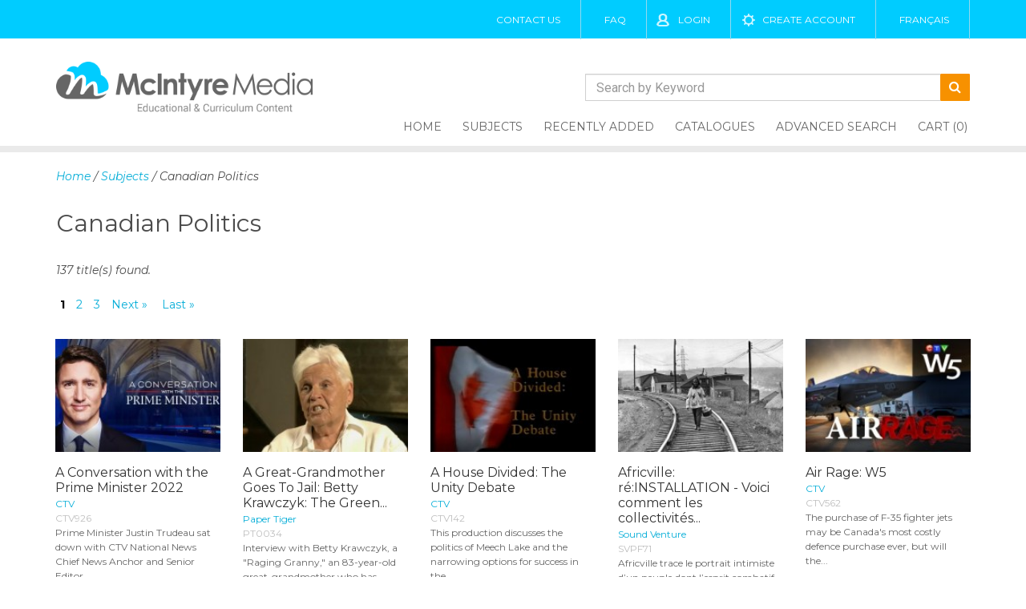

--- FILE ---
content_type: text/html; charset=UTF-8
request_url: https://www.mcintyre.ca/subjects/canadian_politics/15
body_size: 9014
content:
<!DOCTYPE html>
<html lang="en">
    <head>
        <meta charset="utf-8">
        <!-- Force latest available IE rendering engine and Chrome Frame (if installed) -->
        <meta http-equiv="X-UA-Compatible" content="IE=edge,chrome=1">
        <title>Subjects - McIntyre Media Inc. - Educational &amp; Curriculum Video</title>
        <meta name="description" content="">
        <!-- Mobile Screen Resizing -->
        <meta name="viewport" content="width=device-width, initial-scale=1.0">
        <!-- Icons: place in the root directory -->
        <!-- https://github.com/audreyr/favicon-cheat-sheet -->
        <!-- feature detection -->
        <script src="/js/detects.js"></script>
        <!-- stylesheets -->
<link rel="stylesheet" href="/css/bootstrap.min.css">
<link rel="stylesheet" href="/css/main.framework.min.css?v=1600272501" type="text/css">
<link rel="stylesheet" href="/css/hotfix.min.css?v=1529377570" type="text/css">
<link rel="stylesheet" href="/css/main.min.css?v=1709843015" type="text/css">
<link rel="stylesheet" href="https://maxcdn.bootstrapcdn.com/font-awesome/4.7.0/css/font-awesome.min.css">
<script src="/js/jquery.min.js"></script>
<!--<link rel="stylesheet" href="/css/font-awesome.min.css"> --->
<script>
function imgErr(img, defaultimg) {
	var masterdefault = '/images/nophoto.svg';
	if (defaultimg != masterdefault && img.src == defaultimg)
		defaultimg = masterdefault;
	img.src = defaultimg;
}
</script>    </head>
    <body>
        <style>
@media screen and (min-width: 1200px) {
	#menu {
		bottom: -7px;
	}
}
@media screen and (min-width: 40em) {
	.main-header { height: 165px; }
	.main-header .logo { width: 300px; }
}
@media screen and (min-width: 60em) {
	.main-header .logo {
		width: 300px;
	}
}
@media screen and (min-width: 992px) {
	.main-header .logo {
		width: 320px;
	}
}
.main-header form { margin:0; }
.main-header .search-input-group {
	display: flex;
	align-items: stretch;
    margin-bottom: 10px;
}
.main-header input[type="search"] {
	margin-top: 0;
	border-right:0;
}
@media (min-width: 768px) {
	.main-header form { text-align:right; }
	.main-header .inline { display:inline-block; }
	.main-header .search-input-group {
		margin-top: 44px;
		width: 480px;
	}
}
@media (min-width: 768px) and (max-width:991px) {
	.main-header .search-input-group { width: 400px; }
}
@media (min-width: 992px) {
	.main-header { height: 169px; }
}
@media (min-width: 1200px) {
	.main-header { height: auto; }
}
</style>
        
        <!-- Old Browser Warning -->
        <!--[if lt IE 9]>
        <section class="container">
            Did you know that your web browser is a bit old? Some of the content on this site might not work right as a result. <a href="http://whatbrowser.org">Upgrade your browser</a> for a faster, better, and safer web experience.
        </section>
        <![endif]-->
        <!-- Top Header -->
        <div class="top-header">
            <div class="container">
				            	<a href="/contact-us" title="Contact" class="show-desktop">Contact Us</a>
                <a href="/faq" class="show-desktop">FAQ</a>	
                                <a class="login" href="/login">Login</a>
                <a class="create-account" href="/create-account">Create Account</a>
                				<a href="?lang=fr">Français</a>
            </div>
        </div>
        <!-- End Top Header -->
        
        <!-- Main Header -->
        <header class="main-header">
        <div class="container">
            <a class="logo" href="/"><img src="/img/logo.png"  alt="McIntyre Media Inc." /></a>
            
            <form name="myform" action="/advanced-search" method="post">
                <input type="hidden" name="searchtopleft" value="1" />
				<div class="inline">
				<div class="input-group search-input-group">
					<input type="search" class="form-control" id="seach-box-top" name="searchtitle" placeholder="Search by Keyword">
					<button type="submit" class="btn"><i class="fa fa-search"></i></button>
									</div>
				</div>
			</form>
            <nav>
                <!-- Skip Nav Link -->
                <a class="screen-reader screen-reader-focusable" href="#main">Skip to content</a>
                <ul id="menu">
                    <li><a  href="/" title="Home">Home</a></li>
                    <li><a  href="/subjects" title="Subjects">Subjects</a></li>
                    <li><a  href="/recently-added" title="Recently Added">Recently Added</a></li>
                    <li><a  href="/print-catalogues" title="Catalogues">Catalogues</a></li>
                    <li><a  href="/advanced-search/newsearch/1" title="Advanced Search">Advanced Search</a></li>
                    <li class="hide-desktop"><a href="/faq" title="FAQ">FAQ</a></li>
                    <li class="hide-desktop"><a href="/contact-us" title="Contact Us">Contact Us</a></li>
                                        <li><a  href="/cart" title="Cart" class="cart-over">Cart (0)</a></li>
                    <div id="cart-pop">
<table width="100%" border="0" align="center" cellpadding="4" cellspacing="0">
<tr> 
	<th>Item</th>
	<th>Format</th>   
	<th class="right">Price</th>
	<th width="40" class="right">Qty</th>
</tr>
</table>
</div> <!-- close #cart-pop -->
                </ul>
                


            </nav>
            </div>
			<div class="clearfix"></div>
        </header>
        <!-- End Main Header -->
		      
		<main id="main"> <!-- this is closed in footer.php -->

		<section class="middle-content-here">
     		<div class="container">

<em  class="crumbs"><a href="/">Home</a> / <a href="/subjects">Subjects</a> / Canadian Politics</em><br />
<h2>Canadian Politics</h2>

<em>137 title(s) found.</em></p>
<p id="pagination"><a href="/subjects/canadian-politics/15/page/1" class="pagecurrent">1</a> <a href="/subjects/canadian-politics/15/page/2" class="pagelink">2</a> <a href="/subjects/canadian-politics/15/page/3" class="pagelink">3</a>  <a href="/subjects/canadian-politics/15/page/2">Next &raquo;</a>&nbsp; <a title="Last" href="/subjects/canadian-politics/15/page/3">Last &raquo;</a> </p>       			<div class="row result-row">
<div class="result">
	<a class="thumb-link" href="/titles/CTV926" title="A Conversation with the Prime Minister 2022" style="background-image:url('https://mcweb1thumbnails.s3.amazonaws.com/CTV926.JPG-T.jpg?v=1684440715'),url('/images/nophoto.svg')"></a>
	<h2>A Conversation with the Prime Minister 2022</h2>
	<span class="detail"><a href="/producers/ctv/32">CTV</a></span>
	<span class="detail">CTV926</span>
	<p>Prime Minister Justin Trudeau sat down with CTV National News Chief News Anchor and Senior Editor...</p>
    <div class="clear"></div>
</div><div class="result">
	<a class="thumb-link" href="/titles/PT0034" title="A Great-Grandmother Goes To Jail: Betty Krawczyk: The Green Interview Series" style="background-image:url('https://mcweb1thumbnails.s3.amazonaws.com/PT0034-T.jpg?v=1713657292'),url('/images/nophoto.svg')"></a>
	<h2>A Great-Grandmother Goes To Jail: Betty Krawczyk: The Green...</h2>
	<span class="detail"><a href="/producers/paper-tiger/130">Paper Tiger</a></span>
	<span class="detail">PT0034</span>
	<p>Interview with Betty Krawczyk, a "Raging Granny," an 83-year-old great-grandmother who has since...</p>
    <div class="clear"></div>
</div><div class="result">
	<a class="thumb-link" href="/titles/CTV142" title="A House Divided: The Unity Debate" style="background-image:url('https://mcweb1thumbnails.s3.amazonaws.com/CTV142.JPG-T.jpg?v=1708820530'),url('/images/nophoto.svg')"></a>
	<h2>A House Divided: The Unity Debate</h2>
	<span class="detail"><a href="/producers/ctv/32">CTV</a></span>
	<span class="detail">CTV142</span>
	<p>This production discusses the politics of Meech Lake and the narrowing options for success in the...</p>
    <div class="clear"></div>
</div><div class="result">
	<a class="thumb-link" href="/titles/SVPF71" title="Africville: ré:INSTALLATION - Voici comment les collectivités déracinées luttent pour survivre" style="background-image:url('https://mcweb1thumbnails.s3.amazonaws.com/SVP501.jpeg-T.jpg?v=1685026759'),url('/images/nophoto.svg')"></a>
	<h2>Africville: ré:INSTALLATION - Voici comment les collectivités...</h2>
	<span class="detail"><a href="/producers/sound-venture/160">Sound Venture</a></span>
	<span class="detail">SVPF71</span>
	<p>Africville trace le portrait intimiste d’un peuple dont l’esprit combatif et la résilience...</p>
    <div class="clear"></div>
</div><div class="result">
	<a class="thumb-link" href="/titles/CTV562" title="Air Rage: W5" style="background-image:url('https://mcweb1thumbnails.s3.amazonaws.com/CTV562-T.jpg?v=1685026759'),url('/images/nophoto.svg')"></a>
	<h2>Air Rage: W5</h2>
	<span class="detail"><a href="/producers/ctv/32">CTV</a></span>
	<span class="detail">CTV562</span>
	<p>The purchase of F-35 fighter jets may be Canada's most costly defence purchase ever, but will the...</p>
    <div class="clear"></div>
</div><div class="result">
	<a class="thumb-link" href="/titles/CTV391" title="Albertastan: Canada AM" style="background-image:url('https://mcweb1thumbnails.s3.amazonaws.com/CTV391-T.jpg?v=1685028321'),url('/images/nophoto.svg')"></a>
	<h2>Albertastan: Canada AM</h2>
	<span class="detail"><a href="/producers/ctv/32">CTV</a></span>
	<span class="detail">CTV391</span>
	<p>Canada AM reports from Wainwright, Alberta on how the Canadian Military trains their soldiers on...</p>
    <div class="clear"></div>
</div><div class="result">
	<a class="thumb-link" href="/titles/F259-S10-35" title="Algérie : le grand gâchis ?" style="background-image:url('https://s3-eu-west-1.amazonaws.com/b2bstorage.arte.tv/photos/0433241-cropped.jpg'),url('/images/nophoto.svg')"></a>
	<h2>Algérie : le grand gâchis ?</h2>
	<span class="detail"><a href="/producers/arte-france/304">ARTE France</a></span>
	<span class="detail">F259-S10-35</span>
	<p>Position géographique stratégique, d’abondantes richesses en hydrocarbures, une population...</p>
    <div class="clear"></div>
</div><div class="result">
	<a class="thumb-link" href="/titles/CTV657" title="All About Tom: W5" style="background-image:url('https://mcweb1thumbnails.s3.amazonaws.com/CTV657b-T.jpg?v=1685026759'),url('/images/nophoto.svg')"></a>
	<h2>All About Tom: W5</h2>
	<span class="detail"><a href="/producers/ctv/32">CTV</a></span>
	<span class="detail">CTV657</span>
	<p>W5's Lloyd Robertson sits down with NDP Leader Tom Mulcair to discuss taking on the Harper...</p>
    <div class="clear"></div>
</div><div class="result">
	<a class="thumb-link" href="/titles/CTV680" title="Battle Tested: W5" style="background-image:url('https://mcweb1thumbnails.s3.amazonaws.com/CTV680b-T.jpg?v=1685026759'),url('/images/nophoto.svg')"></a>
	<h2>Battle Tested: W5</h2>
	<span class="detail"><a href="/producers/ctv/32">CTV</a></span>
	<span class="detail">CTV680</span>
	<p>W5's Kevin Newman sits down with new Defence Minister Harjit Sajjan about how his past in policing...</p>
    <div class="clear"></div>
</div><div class="result">
	<a class="thumb-link" href="/titles/SQU005" title="Beringia, the Beginning: Bison Return From the Edge of Extinction, Ep. 5" style="background-image:url('https://mcweb1thumbnails.s3.amazonaws.com/SQU005-T.jpg?v=1714956985'),url('/images/nophoto.svg')"></a>
	<h2>Beringia, the Beginning: Bison Return From the Edge of...</h2>
	<span class="detail"><a href="/producers/square-sheep-films/424">Square Sheep Films</a></span>
	<span class="detail">SQU005</span>
	<p>Bison first came to North America about 200,000 years ago when the Bering land bridge connected...</p>
    <div class="clear"></div>
</div><div class="result">
	<a class="thumb-link" href="/titles/SQU009" title="Bison or Buffalo?: Bison Return From the Edge of Extinction, Ep. 9" style="background-image:url('https://mcweb1thumbnails.s3.amazonaws.com/SQU009.JPG-T.jpg?v=1714956363'),url('/images/nophoto.svg')"></a>
	<h2>Bison or Buffalo?: Bison Return From the Edge of Extinction, Ep...</h2>
	<span class="detail"><a href="/producers/square-sheep-films/424">Square Sheep Films</a></span>
	<span class="detail">SQU009</span>
	<p>This episode tells the physiology and life of bison. Both plains and wood bison are featured, and...</p>
    <div class="clear"></div>
</div><div class="result">
	<a class="thumb-link" href="/titles/SQU000" title="Bison Return From the Edge of Extinction" style="background-image:url('https://mcweb1thumbnails.s3.amazonaws.com/SQU000c-T.jpg?v=1685028080'),url('/images/nophoto.svg')"></a>
	<h2>Bison Return From the Edge of Extinction</h2>
	<span class="detail"><a href="/producers/square-sheep-films/424">Square Sheep Films</a></span>
	<span class="detail">SQU000</span>
	<p>The bison's presence is magnificent, and yet their story is filled with tragedy and played a...</p>
    <div class="clear"></div>
</div><div class="result">
	<a class="thumb-link" href="/titles/CTV735" title="Border Insecurity: W5" style="background-image:url('https://mcweb1thumbnails.s3.amazonaws.com/CTV735.png-T.jpg?v=1685026759'),url('/images/nophoto.svg')"></a>
	<h2>Border Insecurity: W5</h2>
	<span class="detail"><a href="/producers/ctv/32">CTV</a></span>
	<span class="detail">CTV735</span>
	<p>U.S. Vice President Mike Pence's hometown of Columbus is as good a place as any to understand how...</p>
    <div class="clear"></div>
</div><div class="result">
	<a class="thumb-link" href="/titles/PT0026" title="Building a Genuine Progress Index: Ronald Colman - The Green Interview Series" style="background-image:url('https://mcweb1thumbnails.s3.amazonaws.com/PT0026.png-T.jpg?v=1713657784'),url('/images/nophoto.svg')"></a>
	<h2>Building a Genuine Progress Index: Ronald Colman - The Green...</h2>
	<span class="detail"><a href="/producers/paper-tiger/130">Paper Tiger</a></span>
	<span class="detail">PT0026</span>
	<p>Interview with Ron Colman, the founder and executive director of Genuine Progress Index Atlantic, a...</p>
    <div class="clear"></div>
</div><div class="result">
	<a class="thumb-link" href="/titles/CIN021" title="C.W. Jefferys (24 Minute Version)" style="background-image:url('https://mcweb1thumbnails.s3.amazonaws.com/CIN015-T.jpg?v=1693143655'),url('/images/nophoto.svg')"></a>
	<h2>C.W. Jefferys (24 Minute Version)</h2>
	<span class="detail"><a href="/producers/cinefocus/113">CineFocus</a></span>
	<span class="detail">CIN021</span>
	<p>C.W. Jefferys (1869-1951) was the first artist to take Canadian history and make it leap off the...</p>
    <div class="clear"></div>
</div><div class="result">
	<a class="thumb-link" href="/titles/CIN015" title="C.W. Jefferys (48 Minute Version)" style="background-image:url('https://mcweb1thumbnails.s3.amazonaws.com/CIN015-T.jpg?v=1717437150'),url('/images/nophoto.svg')"></a>
	<h2>C.W. Jefferys (48 Minute Version)</h2>
	<span class="detail"><a href="/producers/cinefocus/113">CineFocus</a></span>
	<span class="detail">CIN015</span>
	<p>C.W. Jefferys (1869-1951) was the first artist to take Canadian history and make it leap off the...</p>
    <div class="clear"></div>
</div><div class="result">
	<a class="thumb-link" href="/titles/CIN022" title="Canada for Canadians" style="background-image:url('https://mcweb1thumbnails.s3.amazonaws.com/CIN022-T.jpg?v=1744736793'),url('/images/nophoto.svg')"></a>
	<h2>Canada for Canadians</h2>
	<span class="detail"><a href="/producers/cinefocus/113">CineFocus</a></span>
	<span class="detail">CIN022</span>
	<p>This video was originally created as an election tool for candidates to use door-to-door to educate...</p>
    <div class="clear"></div>
</div><div class="result">
	<a class="thumb-link" href="/titles/CTV690" title="Canada's Commandos: W5" style="background-image:url('https://mcweb1thumbnails.s3.amazonaws.com/CTV690-T.jpg?v=1685026759'),url('/images/nophoto.svg')"></a>
	<h2>Canada's Commandos: W5</h2>
	<span class="detail"><a href="/producers/ctv/32">CTV</a></span>
	<span class="detail">CTV690</span>
	<p>CTV's Chief News Anchor and Senior Editor Lisa LaFlamme delivers a never-before-seen look inside...</p>
    <div class="clear"></div>
</div><div class="result">
	<a class="thumb-link" href="/titles/BAM1309" title="Churchill" style="background-image:url('https://mcweb1thumbnails.s3.amazonaws.com/BAM1309-T.jpg?v=1685028080'),url('/images/nophoto.svg')"></a>
	<h2>Churchill</h2>
	<span class="detail"><a href="/producers/blue-ant-media/92">Blue Ant Media</a></span>
	<span class="detail">BAM1309</span>
	<p>This definitive six-part series will explore every facet of Britain’s most legendary prime...</p>
    <div class="clear"></div>
</div><div class="result">
	<a class="thumb-link" href="/titles/BAM1313" title="Churchill, Part Four: Path to Victory" style="background-image:url('https://mcweb1thumbnails.s3.amazonaws.com/BAM1313-T.jpg?v=1713657984'),url('/images/nophoto.svg')"></a>
	<h2>Churchill, Part Four: Path to Victory</h2>
	<span class="detail"><a href="/producers/blue-ant-media/92">Blue Ant Media</a></span>
	<span class="detail">BAM1313</span>
	<p>To win the Second World War, Churchill must build a difficult alliance with the superpowers of...</p>
    <div class="clear"></div>
</div><div class="result">
	<a class="thumb-link" href="/titles/CMPG03" title="Citizen Marc" style="background-image:url('https://mcweb1thumbnails.s3.amazonaws.com/CMPG03-T.jpg?v=1748876353'),url('/images/nophoto.svg')"></a>
	<h2>Citizen Marc</h2>
	<span class="detail"><a href="/producers/capital-motion-picture-group-inc/598">Capital Motion Picture Group Inc.</a></span>
	<span class="detail">CMPG03</span>
	<p>A documentary about famed marijuana legalization activist, Marc Emery, the self-styled 'Prince of...</p>
    <div class="clear"></div>
</div><div class="result">
	<a class="thumb-link" href="/titles/PT0015" title="Climate Wars: Gwynne Dyer - The Green Interview Series" style="background-image:url('https://mcweb1thumbnails.s3.amazonaws.com/PT0015.png-T.jpg?v=1713657784'),url('/images/nophoto.svg')"></a>
	<h2>Climate Wars: Gwynne Dyer - The Green Interview Series</h2>
	<span class="detail"><a href="/producers/paper-tiger/130">Paper Tiger</a></span>
	<span class="detail">PT0015</span>
	<p>Interview with Gwynne Dyer, an internationally renowned independent journalist and expert on war...</p>
    <div class="clear"></div>
</div><div class="result">
	<a class="thumb-link" href="/titles/CTV379" title="Conversations with Canada's Prime Ministers" style="background-image:url('https://mcweb1thumbnails.s3.amazonaws.com/CTV379-T.jpg?v=1685026759'),url('/images/nophoto.svg')"></a>
	<h2>Conversations with Canada's Prime Ministers</h2>
	<span class="detail"><a href="/producers/ctv/32">CTV</a></span>
	<span class="detail">CTV379</span>
	<p>Available for the first time, this fascinating collection of interview footage follows 50 years of...</p>
    <div class="clear"></div>
</div><div class="result">
	<a class="thumb-link" href="/titles/CTV721" title="Conversations with Jean Chretien" style="background-image:url('https://mcweb1thumbnails.s3.amazonaws.com/CTV721a-T.jpg?v=1685028080'),url('/images/nophoto.svg')"></a>
	<h2>Conversations with Jean Chretien</h2>
	<span class="detail"><a href="/producers/ctv/32">CTV</a></span>
	<span class="detail">CTV721</span>
	<p>Jean Chretien was born in Shawinigan, Quebec, on January 11, 1934. He held the office of Prime...</p>
    <div class="clear"></div>
</div><div class="result">
	<a class="thumb-link" href="/titles/CTV719" title="Conversations with Joe Clark" style="background-image:url('https://mcweb1thumbnails.s3.amazonaws.com/CTV719-T.jpg?v=1685028080'),url('/images/nophoto.svg')"></a>
	<h2>Conversations with Joe Clark</h2>
	<span class="detail"><a href="/producers/ctv/32">CTV</a></span>
	<span class="detail">CTV719</span>
	<p>Charles Joseph Clark was born on June 5, 1939, in High River, Alberta. He was sworn in as Prime...</p>
    <div class="clear"></div>
</div><div class="result">
	<a class="thumb-link" href="/titles/CTV717" title="Conversations with John Diefenbaker" style="background-image:url('https://mcweb1thumbnails.s3.amazonaws.com/CTV717-T.jpg?v=1685028080'),url('/images/nophoto.svg')"></a>
	<h2>Conversations with John Diefenbaker</h2>
	<span class="detail"><a href="/producers/ctv/32">CTV</a></span>
	<span class="detail">CTV717</span>
	<p>John George Diefenbaker was born in Neustadt, Ontario on September 18, 1895. He was Prime Minister...</p>
    <div class="clear"></div>
</div><div class="result">
	<a class="thumb-link" href="/titles/CTV720" title="Conversations with John Turner" style="background-image:url('https://mcweb1thumbnails.s3.amazonaws.com/CTV720-T.jpg?v=1685028080'),url('/images/nophoto.svg')"></a>
	<h2>Conversations with John Turner</h2>
	<span class="detail"><a href="/producers/ctv/32">CTV</a></span>
	<span class="detail">CTV720</span>
	<p>John Turner was born in Richmond, Surrey (England) on June 7, 1929. Before becoming Prime Minister...</p>
    <div class="clear"></div>
</div><div class="result">
	<a class="thumb-link" href="/titles/CTV724" title="Conversations with Kim Campbell" style="background-image:url('https://mcweb1thumbnails.s3.amazonaws.com/CTV724-T.jpg?v=1685028080'),url('/images/nophoto.svg')"></a>
	<h2>Conversations with Kim Campbell</h2>
	<span class="detail"><a href="/producers/ctv/32">CTV</a></span>
	<span class="detail">CTV724</span>
	<p>Kim Campbell was born on March 10, 1947, in Port Alberni, British Columbia. She was the first woman...</p>
    <div class="clear"></div>
</div><div class="result">
	<a class="thumb-link" href="/titles/CTV723" title="Conversations with Paul Martin" style="background-image:url('https://mcweb1thumbnails.s3.amazonaws.com/CTV723-T.jpg?v=1685028080'),url('/images/nophoto.svg')"></a>
	<h2>Conversations with Paul Martin</h2>
	<span class="detail"><a href="/producers/ctv/32">CTV</a></span>
	<span class="detail">CTV723</span>
	<p>Paul Edgar Philippe Martin was born on August 28, 1938, in Windsor, Ontario. He was prime Minister...</p>
    <div class="clear"></div>
</div><div class="result">
	<a class="thumb-link" href="/titles/CTV718" title="Conversations with Pierre Trudeau" style="background-image:url('https://mcweb1thumbnails.s3.amazonaws.com/CTV718-T.jpg?v=1685028080'),url('/images/nophoto.svg')"></a>
	<h2>Conversations with Pierre Trudeau</h2>
	<span class="detail"><a href="/producers/ctv/32">CTV</a></span>
	<span class="detail">CTV718</span>
	<p>Pierre Elliot Trudeau was born on October 18, 1919, in Montreal, Quebec. Pierre Trudeau was Prime...</p>
    <div class="clear"></div>
</div><div class="result">
	<a class="thumb-link" href="/titles/CTV722" title="Conversations with Stephen Harper" style="background-image:url('https://mcweb1thumbnails.s3.amazonaws.com/CTV722-T.jpg?v=1685028080'),url('/images/nophoto.svg')"></a>
	<h2>Conversations with Stephen Harper</h2>
	<span class="detail"><a href="/producers/ctv/32">CTV</a></span>
	<span class="detail">CTV722</span>
	<p>Stephen Harper was born on April 30, 1959, in Toronto. In 2006 Mr. Harper was elected as Prime...</p>
    <div class="clear"></div>
</div><div class="result">
	<a class="thumb-link" href="/titles/CTV529" title="Craig Oliver: Confessions of a Newshound" style="background-image:url('https://mcweb1thumbnails.s3.amazonaws.com/CTV529-T.jpg?v=1685026759'),url('/images/nophoto.svg')"></a>
	<h2>Craig Oliver: Confessions of a Newshound</h2>
	<span class="detail"><a href="/producers/ctv/32">CTV</a></span>
	<span class="detail">CTV529</span>
	<p>Craig Oliver, CTV's chief political correspondent, talks with Lloyd Robertson about his five...</p>
    <div class="clear"></div>
</div><div class="result">
	<a class="thumb-link" href="/titles/CTV490" title="David Johnston: The 28th Governor General of Canada" style="background-image:url('https://mcweb1thumbnails.s3.amazonaws.com/CTV490.JPG-T.jpg?v=1685026759'),url('/images/nophoto.svg')"></a>
	<h2>David Johnston: The 28th Governor General of Canada</h2>
	<span class="detail"><a href="/producers/ctv/32">CTV</a></span>
	<span class="detail">CTV490</span>
	<p>Canada is a "barn raising" nation with a strong history of neighbours looking out for each other...</p>
    <div class="clear"></div>
</div><div class="result">
	<a class="thumb-link" href="/titles/CTV804" title="Debrief at the Desk - Andrew Scheer" style="background-image:url('https://mcweb1thumbnails.s3.amazonaws.com/CTV804.JPG-T.jpg?v=1685026759'),url('/images/nophoto.svg')"></a>
	<h2>Debrief at the Desk - Andrew Scheer</h2>
	<span class="detail"><a href="/producers/ctv/32">CTV</a></span>
	<span class="detail">CTV804</span>
	<p>CTV News Chief and Senior Editor Lisa LaFlamme sits down with Conservative Leader Andrew Sheer to...</p>
    <div class="clear"></div>
</div><div class="result">
	<a class="thumb-link" href="/titles/CTV806" title="Debrief at the Desk - Elizabeth May" style="background-image:url('https://mcweb1thumbnails.s3.amazonaws.com/CTV806.JPG-T.jpg?v=1685028080'),url('/images/nophoto.svg')"></a>
	<h2>Debrief at the Desk - Elizabeth May</h2>
	<span class="detail"><a href="/producers/ctv/32">CTV</a></span>
	<span class="detail">CTV806</span>
	<p>CTV Chief Anchor and Senior Editor Lisa LaFlamme speaks with Green Party Leader Elizabeth May to...</p>
    <div class="clear"></div>
</div><div class="result">
	<a class="thumb-link" href="/titles/CTV805" title="Debrief at the Desk - Jagmeet Singh" style="background-image:url('https://mcweb1thumbnails.s3.amazonaws.com/CTV805.JPG-T.jpg?v=1685026759'),url('/images/nophoto.svg')"></a>
	<h2>Debrief at the Desk - Jagmeet Singh</h2>
	<span class="detail"><a href="/producers/ctv/32">CTV</a></span>
	<span class="detail">CTV805</span>
	<p>NDP Leader Jagmeet Singh sits down with CTV News Chief Anchor and Senior Editor Lisa LaFlamme to...</p>
    <div class="clear"></div>
</div><div class="result">
	<a class="thumb-link" href="/titles/CTV803" title="Debrief at the Desk - Justin Trudeau" style="background-image:url('https://mcweb1thumbnails.s3.amazonaws.com/CTV803.JPG-T.jpg?v=1685026759'),url('/images/nophoto.svg')"></a>
	<h2>Debrief at the Desk - Justin Trudeau</h2>
	<span class="detail"><a href="/producers/ctv/32">CTV</a></span>
	<span class="detail">CTV803</span>
	<p>Liberal Leader and Prime Minister Justin Trudeau joins CTV Chief Anchor and Senior Editor Lisa...</p>
    <div class="clear"></div>
</div><div class="result">
	<a class="thumb-link" href="/titles/PT0057" title="Defending Democracy and the Water Rights: Maude Barlow - The Green Interview Series" style="background-image:url('https://mcweb1thumbnails.s3.amazonaws.com/PT0057.png-T.jpg?v=1713657784'),url('/images/nophoto.svg')"></a>
	<h2>Defending Democracy and the Water Rights: Maude Barlow - The...</h2>
	<span class="detail"><a href="/producers/paper-tiger/130">Paper Tiger</a></span>
	<span class="detail">PT0057</span>
	<p>This episode of The Green Interview features Maude Barlow, a Canadian environmental activist and...</p>
    <div class="clear"></div>
</div><div class="result">
	<a class="thumb-link" href="/titles/PPE033" title="Delivering the Promise: The Eeyouch of Istchee Series, Ep. 2" style="background-image:url('https://mcweb1thumbnails.s3.amazonaws.com/PPE033.JPG-T.jpg?v=1713657784'),url('/images/nophoto.svg')"></a>
	<h2>Delivering the Promise: The Eeyouch of Istchee Series, Ep. 2</h2>
	<span class="detail"><a href="/producers/grand-council-of-the-crees--eeyou-istchee/297">Grand Council of the Crees (Eeyou Istchee)</a></span>
	<span class="detail">PPE033</span>
	<p>While massive development projects steam ahead, Eeyou communities are facing major health, housing...</p>
    <div class="clear"></div>
</div><div class="result">
	<a class="thumb-link" href="/titles/GF0002" title="Directions Home" style="background-image:url('https://mcweb1thumbnails.s3.amazonaws.com/GF0002-T.jpg?v=1763508166'),url('/images/nophoto.svg')"></a>
	<h2>Directions Home</h2>
	<span class="detail"><a href="/producers/guerrilla-films/158">Guerrilla Films</a></span>
	<span class="detail">GF0002</span>
	<p>Ukrainians came to Canada in three waves, the first beginning in 1891, then the second in the...</p>
    <div class="clear"></div>
</div><div class="result">
	<a class="thumb-link" href="/titles/CTV794" title="Dirty Tricks: W5" style="background-image:url('https://mcweb1thumbnails.s3.amazonaws.com/CTV794.JPG-T.jpg?v=1685026759'),url('/images/nophoto.svg')"></a>
	<h2>Dirty Tricks: W5</h2>
	<span class="detail"><a href="/producers/ctv/32">CTV</a></span>
	<span class="detail">CTV794</span>
	<p>W5 correspondent Peter Akman examines the cyber threat to Canadian democracy in “Dirty Tricks”...</p>
    <div class="clear"></div>
</div><div class="result">
	<a class="thumb-link" href="/titles/CTV695" title="Divided States of America: W5" style="background-image:url('https://mcweb1thumbnails.s3.amazonaws.com/CTV695-T.jpg?v=1685026759'),url('/images/nophoto.svg')"></a>
	<h2>Divided States of America: W5</h2>
	<span class="detail"><a href="/producers/ctv/32">CTV</a></span>
	<span class="detail">CTV695</span>
	<p>W5's Kevin Newman speaks to American voters who must decide who will lead a nation where compromise...</p>
    <div class="clear"></div>
</div><div class="result">
	<a class="thumb-link" href="/titles/CPI000" title="DocJam Series" style="background-image:url('https://mcweb1thumbnails.s3.amazonaws.com/CPI000a-T.jpg?v=1685028080'),url('/images/nophoto.svg')"></a>
	<h2>DocJam Series</h2>
	<span class="detail"><a href="/producers/canazwest/97">Canazwest</a></span>
	<span class="detail">CPI000</span>
	<p>Spectacularly shot in and around the remote communites of Terrace and Dawson Creek, DocJam explores...</p>
    <div class="clear"></div>
</div><div class="result">
	<a class="thumb-link" href="/titles/LESS03" title="Dust n' Bones (52 Minute Version)" style="background-image:url('https://mcweb1thumbnails.s3.amazonaws.com/LESS02.jpeg-T.jpg?v=1748443148'),url('/images/nophoto.svg')"></a>
	<h2>Dust n' Bones (52 Minute Version)</h2>
	<span class="detail"><a href="/producers/less-bland-productions/443">Less Bland Productions</a></span>
	<span class="detail">LESS03</span>
	<p>Dust n’ Bones is a documentary that examines the legal issues, political controversies and...</p>
    <div class="clear"></div>
</div><div class="result">
	<a class="thumb-link" href="/titles/CTV607" title="Electoral College: W5" style="background-image:url('https://mcweb1thumbnails.s3.amazonaws.com/CTV607-T.jpg?v=1685026759'),url('/images/nophoto.svg')"></a>
	<h2>Electoral College: W5</h2>
	<span class="detail"><a href="/producers/ctv/32">CTV</a></span>
	<span class="detail">CTV607</span>
	<p>W5's John Woodward looks into a program at the University of British Columbia designed to groom...</p>
    <div class="clear"></div>
</div><div class="result">
	<a class="thumb-link" href="/titles/A234-002" title="Elizabeth II and Canada, A Portrait" style="background-image:url('https://mcweb1thumbnails.s3.amazonaws.com/A234-002-T.jpg?v=1710874074'),url('/images/nophoto.svg')"></a>
	<h2>Elizabeth II and Canada, A Portrait</h2>
	<span class="detail"><a href="/producers/ninon-larochelle/356">Ninon Larochelle</a></span>
	<span class="detail">A234-002</span>
	<p>In 2012, the Canadian government commissioned a new portrait of Queen Elizabeth II, by artist Phil...</p>
    <div class="clear"></div>
</div><div class="result">
	<a class="thumb-link" href="/titles/CTV903" title="Enduring Love - A Heartbreaking Battle with Alzheimer's: W5" style="background-image:url('https://mcweb1thumbnails.s3.amazonaws.com/CTV903-T.jpg?v=1700577267'),url('/images/nophoto.svg')"></a>
	<h2>Enduring Love - A Heartbreaking Battle with Alzheimer's: W5</h2>
	<span class="detail"><a href="/producers/ctv/32">CTV</a></span>
	<span class="detail">CTV903</span>
	<p>W5's Sandie Rinaldo sits down with former deputy Conservative leader Lisa Raitt about her husband's...</p>
    <div class="clear"></div>
</div><div class="result">
	<a class="thumb-link" href="/titles/PT0065" title="Équiterre - Linking Environmental and Social Justice: Steven Guilbeault: The Green Interview Series" style="background-image:url('https://mcweb1thumbnails.s3.amazonaws.com/PT0065.png-T.jpg?v=1713657292'),url('/images/nophoto.svg')"></a>
	<h2>Équiterre - Linking Environmental and Social Justice: Steven...</h2>
	<span class="detail"><a href="/producers/paper-tiger/130">Paper Tiger</a></span>
	<span class="detail">PT0065</span>
	<p>This episode of The Green Interview features Steven Guilbeault, an author, science and...</p>
    <div class="clear"></div>
</div><div class="result">
	<a class="thumb-link" href="/titles/CTV663_2" title="Federal Election 2015: Debate Follow-Up" style="background-image:url('https://mcweb1thumbnails.s3.amazonaws.com/CTON066_b-T.jpg?v=1685028080'),url('/images/nophoto.svg')"></a>
	<h2>Federal Election 2015: Debate Follow-Up</h2>
	<span class="detail"><a href="/producers/ctv/32">CTV</a></span>
	<span class="detail">CTV663_2</span>
	<p>Stephen Harper, Thomas Mulcair, Justin Trudeau and Elizabeth May faced off at Maclean’s federal...</p>
    <div class="clear"></div>
</div><div class="result">
	<a class="thumb-link" href="/titles/CTV663_1" title="Federal Election 2015: National Leader's Debate #1" style="background-image:url('https://mcweb1thumbnails.s3.amazonaws.com/CTON066_a-T.jpg?v=1685028080'),url('/images/nophoto.svg')"></a>
	<h2>Federal Election 2015: National Leader's Debate #1</h2>
	<span class="detail"><a href="/producers/ctv/32">CTV</a></span>
	<span class="detail">CTV663_1</span>
	<p>Stephen Harper, Thomas Mulcair, Justin Trudeau and Elizabeth May faced off at Maclean’s debate...</p>
    <div class="clear"></div>
</div>				</div> <!-- close .row -->
<!-- Pagination -->
<p id="pagination"><a href="/subjects/canadian-politics/15/page/1" class="pagecurrent">1</a> <a href="/subjects/canadian-politics/15/page/2" class="pagelink">2</a> <a href="/subjects/canadian-politics/15/page/3" class="pagelink">3</a>  <a href="/subjects/canadian-politics/15/page/2">Next &raquo;</a>&nbsp; <a title="Last" href="/subjects/canadian-politics/15/page/3">Last &raquo;</a> </p>			</div> <!-- close .container -->
		</section> <!-- close .middle-content-here -->
        
 		<section class="promo new-one">
            <div class="container">
                <h3>Browse Our Collection By Subject</h3>
            <a class="view-all" href="/subjects">View All Subjects</a>
            </div>
        </section> <!-- End Promo -->
        

    </main>
    <!-- End Main -->
    <!-- Start Footer -->
    <footer>
    <section class="footer-part">
        <div  class="container">
        <div class="row">
                        <div class="col-sm-4 col-lg-3 contact">
                <h3>Contact Us</h3>
                <address>
                    <span style="font-size:20px;font-style:normal;">McIntyre Media Inc.</span><br/>
                    203-75 First Street <br/>
                    Orangeville ON L9W 5B6
                </address>
                <p class="phone" style="font-size: 14px;">Toll Free 1-800-565-3036<br/>
                   
                Fax (519) 942-8489<br />
				Email  <a href="mailto:info@mcintyre.ca">info@mcintyre.ca</a></p>
            </div><!-- End Footer Contact Section -->
                        <div class="col-sm-4 col-lg-3 services">
                <h3>Services</h3>
                <ul>
                    <li><a href="/individual-videos">Individual Videos</a></li>
                    <li><a href="/recently-added">Recently Added</a></li>
                    <li><a href="/oncore-cancore">ON-CORE / CAN-CORE</a></li>
                    <li><a href="/films-on-demand-infobase-learning">Films on Demand / Infobase Learning</a></li>
                    <li><a href="/streaming-and-hosting-services">Streaming & Hosting Services</a></li>
                    <li><a href="/mcintyre-playlists">McIntyre Playlists</a></li>
                </ul>
            </div><!-- End Footer Services Section -->
            <div class="col-md-4 col-lg-3 recent-news">
				
                           
            </div><!-- End Recent News Section -->
                        <div class="col-sm-4 col-lg-3 newsletter-signup">
                <h3>Newsletter Signup</h3>
                <p>Sign up to our Newsletter to receive new program alerts and special offers.</p>
                				<form id="newsletterForm" action="/ajax-newsletter" method="post">
					<input type="email" id="newsletterEmail" name="newsletterEmail" autocomplete="Email" aria-label="Email" maxlength="200" required placeholder="enter your email address">
					<button type="submit" class="newssend"><span class="sr-only">Subscribe</span>&nbsp;</button>
					<p class="text-success" style="display:none;font-weight:bold">Success</p>
					<p class="text-danger" style="display:none;font-weight:bold">Failed</p>
				</form>
				<script type="text/javascript" src="/js/newsletter-signup.js"></script>
                <div class="social-cards-nav">
                    <img class="cards" src="/img/credit-cards-sprite.png" alt="" />
                    <ul class="social">
                        <li><a href="https://www.facebook.com/mcintyremediainc/" target="_blank"><i class="fa fa-facebook-f"></i></a></li>
                        <li><a href="https://twitter.com/mcintyre_media" target="_blank"> <i class="fa fa-twitter"></i></a></li>
                    </ul>
                    </div><!-- end social-cards-nav -->
            </div><!-- End Nesletter Sign up Section -->
            <div class="bottom-content">
                <div class="identity">
                    <img src="/img/mcintyre-logo-white.png" alt="McIntyre Media" />
                    <p>Copyright 2026 McIntyre Media | All rights reserved</p>
                </div><!-- End Bottom Identity Secion -->
                <nav class="bottom-nav">
                    <ul>
                        <li class="current-page"><a href="/" title="">Home</a></li>
                        <li><a href="/individual-videos" title="">Titles</a></li>
                        <li><a href="/about-us" title="">About Us</a></li>
                        
                        <li><a href="/print-catalogues" title="">Catalogues</a></li>
                        <li><a href="/cart" title="">Cart</a></li>
                        <li><a href="/faq" title="">FAQ</a></li>
                        <li><a href="/login" title="">Login</a></li>
                    </ul>
                </nav><!--end Bottom Nav Section -->
                <div class="terms-condition">
                    <a href="/terms-and-conditions" title="terms-and-conditions">Terms and Conditions</a><br/>
                    <a href="/privacy-policy" title="privacy-policy">Privacy Policy</a>
                </div><!-- End Terms and Condition Section -->
            </div>
        </div>
        </div>
        </section>
    </footer>
    <!-- End Footer -->

<script src="/js/bootstrap.min.js"></script>
<script src="/js/main.min.js"></script>
<script>
$(document).ready(function(){
	$('#menu').slicknav();
	
	$(".result").mouseover( function () {
		$(this).find("a.minibluebutton").css("background","#f79100");
 	});
	$(".result").mouseout( function () {
		$(this).find("a.minibluebutton").css("background","#ccc");
 	});
	$(".cart-over").mouseover( function () {
		$("#cart-pop").slideDown("fast");
 	});
	$(".cart-over").mouseout( function () {
		$("#cart-pop").slideUp("fast");
 	});
	
	$(".newssend").click(function() {
		$("#efrm").submit();
	});

});
</script>
<!-- Global site tag (gtag.js) - Google Analytics -->
<script async src="https://www.googletagmanager.com/gtag/js?id=UA-338278-31"></script>
<script>
  window.dataLayer = window.dataLayer || [];
  function gtag(){dataLayer.push(arguments);}
  gtag('js', new Date());

  gtag('config', 'UA-338278-31');
</script>
<!-- Active Campaign tracking -->
<script>
    (function(e,t,o,n,p,r,i){e.visitorGlobalObjectAlias=n;e[e.visitorGlobalObjectAlias]=e[e.visitorGlobalObjectAlias]||function(){(e[e.visitorGlobalObjectAlias].q=e[e.visitorGlobalObjectAlias].q||[]).push(arguments)};e[e.visitorGlobalObjectAlias].l=(new Date).getTime();r=t.createElement("script");r.src=o;r.async=true;i=t.getElementsByTagName("script")[0];i.parentNode.insertBefore(r,i)})(window,document,'https://diffuser-cdn.app-us1.com/diffuser/diffuser.js',"vgo");
    vgo('setAccount', '253013739');
    vgo('setTrackByDefault', true);
    vgo('process');
</script>
    </body>
</html>

--- FILE ---
content_type: text/css
request_url: https://www.mcintyre.ca/css/main.min.css?v=1709843015
body_size: 4102
content:
body{display:flex;flex-direction:column;min-height:100vh}body>main{flex-grow:1;display:flex;flex-direction:column}.top-header{background:#0cf;height:48px;position:relative;top:0;left:0;text-align:center}.top-header a,.top-header .link-block-styled{color:#fff;font-size:12px;text-transform:uppercase;padding:16px 15px;position:relative;top:14px;border-right:1px solid #92d9ef}.top-header a.login,.top-header .login.link-block-styled{background:url(/svg/user-alt.svg) 5px no-repeat;padding-left:35px}.top-header a.create-account,.top-header .create-account.link-block-styled{background:url(/svg/settings.svg) 10px no-repeat;padding-left:35px}.top-header a:last-child,.top-header .link-block-styled:last-child{border-right:none}.main-header .logo{margin:2.0865354539392em 0 3em;float:left}.main-header form{margin-bottom:10px}.main-header .search-input-group{width:100%}.main-header .search-input-group img{max-width:none}.main-header input[type="search"]{font-family:"Roboto",Georgia,Times,serif;font-size:16px;font-weight:300;line-height:1.2;padding:8px 13px;border:1px solid #d0d0d0;border-radius:1px 0 0 1px;width:100%}.main-header .btn{font-size:16px;padding:6px 10px 7px}.main-header .search-input-group .dropdown-toggle{max-height:34px}#menu{display:none;z-index:100}.promo{background:#0cf;color:#fff;text-align:center}.promo a.view-all{background:#fff;padding:10px 20px}.promo .promo-graphic{background:#fff;padding:20px;border:1px solid gainsboro;margin:10px;text-align:center}.promo.new-one{width:100%;padding:0 0 30px 0;margin-top:auto}footer{background-color:#292f33;color:#fff}footer address{margin-bottom:30px}.footer-container h3{font-size:20px;text-transform:uppercase}.services li{margin-bottom:5px}.recent-news{font-size:13px}.news-title{margin-bottom:20px;color:#f79100}.newsletter-signup{font-family:"Roboto",Georgia,Times,serif;font-weight:300}.newsletter-signup input[type="email"]{width:80%;float:left;border:1px solid #fff;padding:10px}.newsletter-signup input[type="button"],.newsletter-signup input[type="submit"],.newsletter-signup button[type="submit"]{width:20%;float:right;background:url(/svg/forma.svg) 17px 50% no-repeat #f79100;border:1px solid #f79100;padding:10px}.social-cards-nav{margin-bottom:35px;display:inline-block}.social-cards-nav .cards{float:left;padding-right:20px}.social-cards-nav .social{float:right;padding-left:20px}.social-cards-nav .social li{display:inline-block;padding:0 0 0 20px}.bottom-content{clear:both}.identity{float:left}.bottom-nav{float:right;margin-bottom:35px}.bottom-nav li{float:left;padding:10px 15px}.bottom-nav li:last-child{padding-right:0}.bottom-nav li a,.bottom-nav li .link-block-styled{color:#fff}.bottom-nav li:first-child a,.bottom-nav li:first-child .link-block-styled{color:#f79100}.terms-condition{text-align:center;margin-bottom:20px;clear:both}.terms-condition a,.terms-condition .link-block-styled{color:#fff;font-size:13px}.banner h2{font-size:95%}.banner p{font-size:80%}.banner a.btn,.banner .btn.link-block-styled{width:100%}.banner.new_custom{float:left;width:100%;background-color:#eaeaea}.banner.new_custom .carousel-indicators{bottom:45px}.banner.new_custom .carousel{padding:0 0 10px}.inner-banner-part{position:absolute;width:100%;z-index:9999;top:20%;left:3%}.inner-banner-part h2{font-size:44px;margin:0;padding:15px 0 0;color:#fff;text-shadow:0 1px 0 #000}.inner-banner-part p{font-size:14px;font-weight:700;padding-right:125px;padding-top:7px;width:100%;color:#fff;text-shadow:0 1px 0 #000}.item-btn{float:left;width:auto;display:inline-block;margin-right:7px}.item-btn .btn,.second-item .btn{font-size:18px;text-transform:uppercase}.second-item{float:left;width:auto;display:inline-block}.carousel{margin-bottom:0;padding:0 40px 30px 40px}.carousel-control{left:-12px}.carousel-control.right{right:-12px}.carousel-indicators{right:50%;top:auto;bottom:0;margin-right:-19px}.carousel-indicators li{background:silver}.carousel-indicators .active{background:#333}.slider-part-here{float:left;width:100%;display:none}.main-inner-head{float:left;width:100%;border:1px solid #ddd;position:relative;background-color:#fff;min-height:380px}.main-inner-head p{font-size:13px;margin:0;padding:65px 15px 0 15px}.main-inner-head .title-view{float:left;width:100%;text-align:right;padding:10px 15px;text-transform:uppercase;color:#f79100;font-size:15px}.over-text-head{position:absolute;width:88%;float:left;background-color:#fff;top:37%;right:6%;text-align:center;border:1px solid #ddd;min-height:90px}.over-text-head p{padding:5px 0;font-size:12px}.over-text-head h4{text-align:center;font-size:13px;text-transform:capitalize;font-weight:700;margin:0;padding:15px 5px 10px}.carousel-control.left,.carousel-control.right{background-image:none}.carousel-control{top:30%;font-size:60px;opacity:1}.carousel-control.right{right:-40px;top:220px}.carousel-control.left{left:-40px;top:220px}.middle-content-here{flex-grow:1;width:100%;padding:20px 0}.in-videos{float:left;width:100%;padding:20px 0;text-align:center;height:540px;cursor:pointer}.in-videos:hover{background:#faf9f9}.in-videos h2{margin:0;padding:10px 0;font-size:30px}.in-videos p{padding:0 0 20px;font-size:16px;color:#9a9a9a;margin:0}.learn-bt{float:left;width:100%}.learn-bt .btn{background-color:transparent;color:#f79100;font-size:16px;text-transform:uppercase;border-width:2px;font-weight:700;padding:7px 20px;bottom:10px;position:absolute;left:120px}.learn-bt .btn:hover{background:#f79100;color:#fff;border:solid 2px #f79100}.our-collection-part{float:left;width:100%;background-color:#fff}.our-collection-part h3{font-weight:700}.subject-list li a{text-decoration:none}.footer-part{float:left;width:100%;background-color:#292f33;color:#fff;padding-top:20px}.our-collection-part aside{padding:10px 0 30px}.social .fa{color:#7b7b7b;font-size:20px}.footer-container{width:23%}.result-row{display:flex;flex-wrap:wrap}.result{width:50%;overflow:hidden;padding:10px 14px;font-size:12px;color:#666;position:relative}@media (min-width:640px){.result{width:33%}}@media (min-width:992px){.result{width:25%}}@media (min-width:1200px){.result{width:20%}}.result:hover{background:#fff}.result img{width:auto;height:100%;cursor:pointer}.result a.thumb-link{display:block;text-align:center;aspect-ratio:16/11;padding-top:calc(100% * (11 / 16));background-repeat:no-repeat,no-repeat;background-size:cover,cover;background-position:50% 50%,50% 50%}.result span.detail{color:#bebebe!important;display:block}.result h2{font-size:16px;margin:0 0 2px 0;color:#333}.result a.minibluebutton{background:#ccc;color:#fff;text-transform:uppercase;padding:6px 12px;font-size:10px;text-decoration:none;display:block;text-align:center;bottom:20px;position:absolute}.result a.minibluebutton:hover,.minibluebutton_hover{background:#f79100}.result a.minidelbutton{background:#f33;color:#fff;text-transform:uppercase;padding:6px 12px;font-size:10px;text-decoration:none;display:block;text-align:center;bottom:20px;position:absolute;left:130px}.result a.minidelbutton:hover,.minibluebutton_hover{background:#c33}.form_table tr td{border:none}.bluebutton{width:300px;color:#fff;border:none;background:#f79100;padding:10px;cursor:pointer}.bluebutton:hover{background:#da8205;text-decoration:none;color:#fff}.input_form{max-width:500px;margin-bottom:2px}header{border-bottom:solid 8px #eaeaea}.video-box{position:relative}@media (min-width:768px){#title-extra{float:right}}#title-extra .minibluebutton{max-width:300px;color:#fff;border:none;background:#f79100;padding:10px;cursor:pointer;margin:20px 0 0 0}#title-extra .minibluebutton:hover{background:#da8205;text-decoration:none;color:#fff}#title-extra a.request{display:block;text-align:center;max-width:300px;color:#fff;border:none;background:#02b3df;padding:10px;cursor:pointer;margin:10px 0 0 0}#title-extra a.request:hover{background:#05b5e1;text-decoration:none;color:#fff}#title-extra a.request[disabled]{background:transparent;color:unset;padding:0}#title-extra .playlistbuilderbutton{display:block;text-align:center;max-width:300px;color:#fff;border:none;background:#a3a3a3;padding:10px;cursor:pointer;margin:10px 0 0 0}#title-extra .playlistbuilderbutton:hover{background:#aaa;text-decoration:none;color:#fff}#title-text{max-width:700px;font-size:15px}.no-video{width:100%;border:solid 4px #e2e1e1;padding-top:64.3%}#pagination{display:block;clear:both}#pagination a{padding:5px}#pagination a.pagecurrent{color:#000;font-weight:700}.catalogues-box{width:270px;height:338px;margin:0 22px 35px 0;float:left;border:solid 3px #f3f2f2}.subjects-box{width:auto;margin:0;font-size:16px}.subjects-box ul{columns:1;column-gap:30px;list-style-position:inside}.submit-playlist{width:200px;text-align:center;color:#fff;border:none;background:#f79100;padding:10px;cursor:pointer;margin:0 0 10px 0;display:block}.submit-playlist:hover{background:#da8205;text-decoration:none;color:#fff}.mc-info{text-align:center;font-size:16px;color:#666}.mc-info h3{text-align:center;font-size:22px;margin:0 0 5px 0;color:#333}.intro{float:left;width:100%;background-color:#fff;padding:50px 0}.intro h2{padding:0;margin:0;font-size:39px;width:80%;color:#333}.intro h4{font-size:18px;color:#d12a2f;padding:0;margin:0;padding-bottom:15px;font-weight:700}.inro-txt{padding:0}.intro-points{float:left;width:100%;margin:30px 0}.intro-points li{background-image:url(../img/check.png);background-position:left -1px;background-repeat:no-repeat;float:left;line-height:22px;padding-bottom:10px;padding-left:45px;color:#333;font-size:14px;width:100%}.intro-img{float:left;padding:0;padding-left:150px}.intro-img p{float:left;font-size:14px;color:#333;width:100%;margin-bottom:0}.intro-img span{margin:0 10px}.website{float:left;width:100%}.benifits{float:left;width:100%;padding:50px 0;background-color:#efefef}.benifits-points{float:left;width:52%;padding:0}.benifits-points h4{font-size:20px;color:#d12a2f;font-weight:700;padding:0}.benifits-points ul{list-style-type:disc;padding-left:30px;float:left;width:100%}.benifits-points ul li{line-height:26px;font-size:16px;color:#68686d;width:100%}.playlist-info-main{float:left;width:100%;padding:50px 0}.sidebar{background:url(../img/mm-sidebar-border.png);background-repeat:no-repeat;float:left;padding:30px 0}.sidebar-imgs{float:left;width:100%;padding-left:50px;text-align:center}.sidebar-imgs a img{float:left;margin-bottom:10px;width:100%}.ca-ban-center .item-btn{text-align:center}.oncore-click{background:#efefef;padding:15px;text-align:center;cursor:pointer}.oncore-click:hover{background:#eae9e9}.oncore-click p{color:#000;margin:0}.section-more{padding:30px 0;clear:both}.streaming-hosting{background:url(/img/V1.jpg) center no-repeat}.streaming-hosting h4{margin:0;padding:0;color:#099abf}.streaming-hosting p{color:#333;font-weight:300}.streaming-hosting p.desktop{max-width:380px}.streaming-hosting p strong{font-weight:700;color:#343131}.streaming-hosting ul{margin:20px 0;list-style:disc;max-width:380px}.streaming-hosting ul li{margin:0 0 0 30px}td.right{text-align:right}input#promo{display:inline-block;margin:0 10px}#cart-pop{display:none;width:400px;position:absolute;top:40px;z-index:1000;background:#fff;padding:20px;right:0;-webkit-box-shadow:0 2px 4px 0 #666;-moz-box-shadow:0 2px 4px 0 #666;box-shadow:0 2px 4px 0 #666}#cart-pop th,#cart-pop td{font-size:12px}.browseall{text-align:center;display:block;color:#fff;background:orange;width:200px;margin:0 auto;padding:10px;text-transform:uppercase}.browseall:hover{background:#e18207;text-decoration:none;color:#fff}section.quality{padding:30px 0 20px 0;clear:both}span.italic{font-style:italic}span.bold{font-weight:700}.infobase-box{margin:25px 0 0 0;padding:0}.infobase-box h3{font-size:40px;font-weight:700;margin:0 0 10px 0;padding:0}#title-text ul li{list-style:disc!important;margin:0 0 0 20px}#exTab2{margin-top:20px}#exTab2 .tab-content{padding-top:15px}.video-box .tab-pane{padding:20px}.video-box .tab-pane ul{margin:0 0 20px 0}.video-box .tab-pane ul li{list-style:disc;margin:0 0 0 20px}.infocontact{font-size:20px;text-align:center;margin:50px 0}.errorMessage{color:red;font-weight:700;margin:0 0 100px}.failed{color:red;font-weight:700;margin:0 0 30px 0}#success{color:green;font-weight:700;font-size:18px;margin:0 0 40px 0;background:#eafaeb;padding:10px}.show-desktop{display:visible}.hide-desktop{display:none}table.order_table td.label{color:#333!important;font-size:15px;font-weight:400;line-height:100%;border:none;text-align:left;border-radius:0px!important;display:inline-block;vertical-align:none;margin:0}table.order_table td{border:none;padding:8px 0}table.order_table tr{border-bottom:solid #e5e5e5 1px}@media(max-width:359px){.banner.new_custom .carousel-indicators{bottom:42px}.item-btn{margin-right:5px}.banner.new_custom .carousel-indicators{bottom:31px}}@media(min-width:360px){.subjects-box ul{columns:2}}@media(max-width:400px){.inner-banner-part h2{font-size:15px;padding-top:5px}.inner-banner-part p{font-size:9px;font-weight:300;margin-bottom:5px}}@media(max-width:530px){.footer-container{float:left;width:100%}.promo .promo-graphic{width:100%;margin:10px 0}.inner-banner-part h2{font-size:24px}.item-btn{margin-bottom:10px}.promo .promo-graphic{padding-top:15%}.inner-banner-part p{font-size:10px;margin-bottom:5px}.inner-banner-part h2{font-size:20px}.banner.new_custom .carousel-indicators{bottom:50px}.item-btn .btn,.second-item .btn{font-size:10px}}@media(max-width:580px){.inner-banner-part{top:0%}}@media(max-width:639px){.inner-banner-part p{padding-right:0}}@media screen and (min-width:640px){.top-header{text-align:right}.top-header a.login,.top-header .login.link-block-styled{background-position:10%}.top-header a,.top-header .link-block-styled{padding:17px 25px}.main-header .logo{width:300px}.main-header input[type="search"]{float:right;margin-top:1.5844586872656em}.slicknav_menu{display:none}#menu{display:inline-block;margin:0}#menu li{float:left;padding-left:13px;padding-right:13px}#menu li:last-child{padding-right:10px}#menu li .current-page{border-bottom:8px solid #f79100}#menu li a,#menu li .link-block-styled{text-transform:uppercase;color:#666;font-size:14px;padding-top:20px;padding-bottom:10px}#menu li a:hover,#menu li .link-block-styled:hover,#menu li .link-block:hover .link-block-styled,.link-block:hover #menu li .link-block-styled{text-decoration:none;border-bottom:8px solid #f79100}.newsletter-signup input[type="button"]{background-position:22px 50%}.terms-condition{float:right;text-align:right}.banner p{font-size:88%;width:70%}.main-headlines article header{width:90%}.featured-item{margin-bottom:40px}.featured-img:nth-child(2){float:left;margin-bottom:30px}.subjects-box ul{columns:3}}@media (min-width:640px){#menu{position:relative;bottom:6px}}@media screen and (min-width:640px){#menu li a,#menu li .link-block-styled{padding:10px 0 15px}.main-header .search-input-group{margin-top:44px;width:auto}.main-header input[type="search"]{margin-top:0}}@media (min-width:640px) and (max-width:991px){.main-header .search-input-group .dropdown-toggle img{height:10px}.main-header .search-input-group .dropdown-toggle{font-size:10px;line-height:19px;padding:6px 8px 7px}}@media (min-width:768px){#menu{bottom:7px}}@media(max-width:767px){.show-desktop{display:none}.hide-desktop{display:visible}.carousel-control.right{right:10px;top:70px;font-size:42px}.carousel-control.left{left:10px;top:70px;font-size:42px}.carousel-control{width:7%}.main-inner-head{margin:10px 0}.learn-bt .btn{font-size:12px}.bottom-nav li{padding:10px}.inner-banner-part{background-size:cover}.inner-banner-part h2{font-size:24px}.inner-banner-part p{font-size:12px;padding-right:0}.item-btn .btn,.second-item .btn{font-size:14px}#menu li{padding-left:10px;padding-right:10px}.in-videos h2{font-size:20px}.in-videos p{font-size:14px}#menu li a,#menu li .link-block-styled{font-size:12px}.footer-container{float:left;width:48%}.main-inner-head img{width:100%}.carousel{margin-bottom:0;padding:0 0 30px}.banner.new_custom .carousel-indicators{bottom:15px}.intro{padding:30px 0}.intro h2{font-size:27px;width:100%;margin-bottom:8px}.intro h4{font-size:14px}.intro-img{padding:0;width:100%;text-align:center}.benifits{padding:30px 0}.benifits-points{width:100%}.playlist-info-main{padding:30px 0}.playlist-info-main a{float:none;display:inline-block}.sidebar{background:none}.sidebar-imgs{padding-left:0}}@media(min-width:768px) and (max-width:991px){.inner-banner-part h2{font-size:26px}.inner-banner-part{top:9%}.carousel{padding:0 0 30px}.over-text-head h4{font-size:11px}.over-text-head p{font-size:11px}.over-text-head{min-height:95px;top:18%}.carousel-control.right{right:-40px}.carousel-control.left{left:-40px}.carousel-control{width:10%}.in-videos h2{font-size:20px}.in-videos p{font-size:14px}.promo .promo-graphic{padding-top:8%}.footer-container{float:left;width:48%}.bottom-nav li{padding:10px 20px}.learn-bt .btn{font-size:12px}.intro h2{margin-bottom:10px}.intro-img{padding-left:40px}.playlist-info-main{padding:30px 0}}@media screen and (min-width:960px){.footer-container{float:left;margin:30px 0}.featured-img{width:50%;float:left;height:300px;margin-right:22px}.top-header a:last-child,.top-header .link-block-styled:last-child{border-right:1px solid #92d9ef}.main-header .logo{width:350px}.featured-item article{position:relative;left:30px}}@media(min-width:992px) and (max-width:1199px){.inner-banner-part h2{font-size:38px}.inner-banner-part{top:13%}.carousel{padding:0 0 30px}.over-text-head{top:29%}.over-text-head h4{font-size:12px}.over-text-head p{font-size:11px}.in-videos h2{font-size:22px}.in-videos p{font-size:14px}.promo .promo-graphic{padding-top:7%}.carousel-control.right{right:-40px}.carousel-control.left{left:-40px}.carousel-control{width:10%}.social-cards-nav .social{padding:0}.social-cards-nav .cards{padding-right:4px}}@media screen and (min-width:1200px){#menu{float:right;position:relative;left:10px;bottom:-13px}.subjects-box ul{columns:4}}@media screen and (min-width:1280px){.banner{background-size:cover;height:auto;float:left}.banner p{font-size:150%;width:80%}.main-headlines{padding:20px 20px 0 10px}.featured-item article{padding:0 150px}.featured-img{margin-right:30px}.footer-container{width:23%;margin:10px}}.bg-contain{background-size:contain;background-repeat:no-repeat;background-position:50% 50%}.d-flex{display:flex;flex-wrap:wrap}.justify-content-center{justify-content:center;}

--- FILE ---
content_type: image/svg+xml
request_url: https://www.mcintyre.ca/svg/settings.svg
body_size: 209
content:
<svg xmlns="http://www.w3.org/2000/svg" width="16" height="16" viewBox="0 0 16 16"><defs><style>.cls-1{fill:#fff;fill-opacity:.8;fill-rule:evenodd}</style></defs><path id="Settings" class="cls-1" d="M1582 27h-1c-.04 0-.06-.017-.1-.02a5.951 5.951 0 0 1-1.03 2.5.4.4 0 0 1 .08.053l.71.707a1 1 0 0 1-1.42 1.414l-.7-.707a.366.366 0 0 1-.06-.08 5.955 5.955 0 0 1-2.5 1.031c0 .034.02.064.02.1v1a1 1 0 1 1-2 0V32c0-.035.02-.064.02-.1a5.955 5.955 0 0 1-2.5-1.031.366.366 0 0 1-.06.08l-.7.707a1 1 0 0 1-1.42-1.414l.71-.707c.02-.023.06-.032.08-.053a5.951 5.951 0 0 1-1.03-2.5c-.04 0-.06.02-.1.02h-1a1 1 0 0 1 0-2h1a.983.983 0 0 1 .1.02 5.948 5.948 0 0 1 1.03-2.5c-.02-.021-.06-.029-.08-.053l-.71-.707a1 1 0 1 1 1.42-1.414l.7.707a.368.368 0 0 1 .06.08 5.955 5.955 0 0 1 2.5-1.031c0-.034-.02-.064-.02-.1V19a1 1 0 0 1 2 0v1c0 .035-.02.065-.02.1a5.955 5.955 0 0 1 2.5 1.031.368.368 0 0 1 .06-.08l.7-.707a1 1 0 0 1 1.42 1.414l-.71.707a.379.379 0 0 1-.08.053 5.948 5.948 0 0 1 1.03 2.5.983.983 0 0 1 .1-.018h1a1 1 0 0 1 0 2zm-7-5a4 4 0 1 1-4 4 4 4 0 0 1 4-4z" transform="translate(-1567 -18)"/></svg>

--- FILE ---
content_type: application/javascript
request_url: https://prism.app-us1.com/?a=253013739&u=https%3A%2F%2Fwww.mcintyre.ca%2Fsubjects%2Fcanadian_politics%2F15
body_size: 124
content:
window.visitorGlobalObject=window.visitorGlobalObject||window.prismGlobalObject;window.visitorGlobalObject.setVisitorId('faba9c4a-8fe2-400d-97c3-c79a347ca6f3', '253013739');window.visitorGlobalObject.setWhitelistedServices('tracking', '253013739');